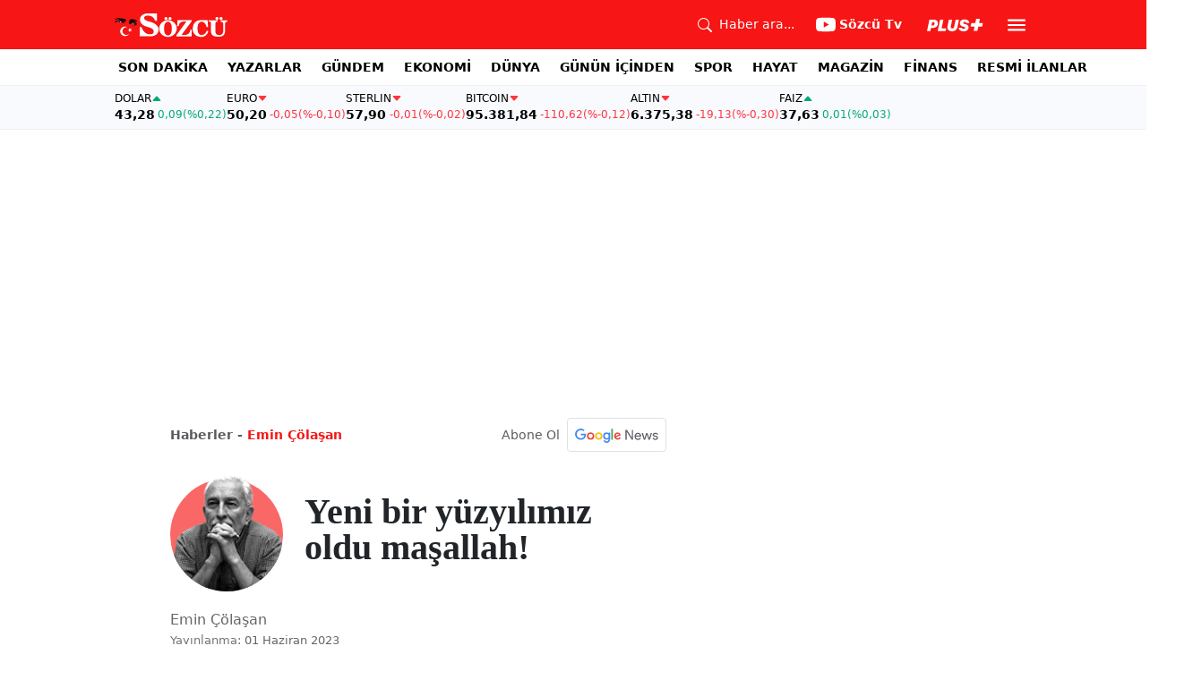

--- FILE ---
content_type: text/html; charset=utf-8
request_url: https://www.google.com/recaptcha/api2/aframe
body_size: 268
content:
<!DOCTYPE HTML><html><head><meta http-equiv="content-type" content="text/html; charset=UTF-8"></head><body><script nonce="2AEi97dLTGUCNK5bSQe9Mg">/** Anti-fraud and anti-abuse applications only. See google.com/recaptcha */ try{var clients={'sodar':'https://pagead2.googlesyndication.com/pagead/sodar?'};window.addEventListener("message",function(a){try{if(a.source===window.parent){var b=JSON.parse(a.data);var c=clients[b['id']];if(c){var d=document.createElement('img');d.src=c+b['params']+'&rc='+(localStorage.getItem("rc::a")?sessionStorage.getItem("rc::b"):"");window.document.body.appendChild(d);sessionStorage.setItem("rc::e",parseInt(sessionStorage.getItem("rc::e")||0)+1);localStorage.setItem("rc::h",'1768684351540');}}}catch(b){}});window.parent.postMessage("_grecaptcha_ready", "*");}catch(b){}</script></body></html>

--- FILE ---
content_type: application/javascript; charset=utf-8
request_url: https://fundingchoicesmessages.google.com/f/AGSKWxUZ_zqEba6I89KnerZkeqG_p9tnJHtxlI6bnSVceUsTBxs1cNuTspuAqLnVRAdL_3A7tx_NjDSH5YzZdhLrLNFf0HQpCvxnZ9iv6tQbKNkQAf8SVizj1SRq3ngrZW4H-aTvOps8XcFHxTmuLTTB0M442fnuLnf_IfDk8VU5LUBmZ00MkteEGwqUiA==/_=300x250,?ads=/ad/blank.-advertisement__grid_ad?
body_size: -1290
content:
window['f75af27b-5603-4820-b62a-f836425c8868'] = true;

--- FILE ---
content_type: text/javascript
request_url: https://www.sozcu.com.tr/lib/js/wp_yazar_detay.js?v=Icrz4dJsuCPu7JYx35Ji4O14xPEdsZhiU4OjgHdqn5A
body_size: 278
content:
import{S as m,n as p}from"./navbarController.js";import{s as u}from"./search2.js";import{s as o,a as n,b as i}from"./share.js";import{a as s}from"./articleFontSizer.js";import{g as f}from"./swiper.js";import{a as b}from"./authors_swiper.js";import{l as h}from"./yazar-detay.js";import{o as S,n as g,q as v,r as l,u as y}from"./ad_article_intext.js";import{f as w}from"./fixOldArticles.js";import"./swiper-bundle.js";import"./navigation.js";import"./storage.js";import"./autoplay.js";const r=new m;document.addEventListener("DOMContentLoaded",()=>{var e;w();const t=((e=document.querySelector("article"))==null?void 0:e.getAttribute("data-url"))||"";o(),n(),i(),s.run(),r.checkSubscription()===!1&&(S(0,t),g(0,t),v()),u(),b(),f(),p(),r.setNavbar(),l.addIntextBanner(),c()});document.addEventListener("scroll",()=>{h.init(),y.observe()});window.addEventListener("locationchange",()=>{o(),n(),i(),s.run(),l.addIntextBanner(),c()});function c(){const t=document.querySelectorAll(".article-body");t.length>0&&t.forEach(e=>{e.addEventListener("copy",d=>{const a=d;a.clipboardData&&(a.clipboardData.setData("text/plain",""),a.preventDefault(),alert("Sozcu.com.tr içeriği izinsiz olarak kopyalanamaz!"))})})}
